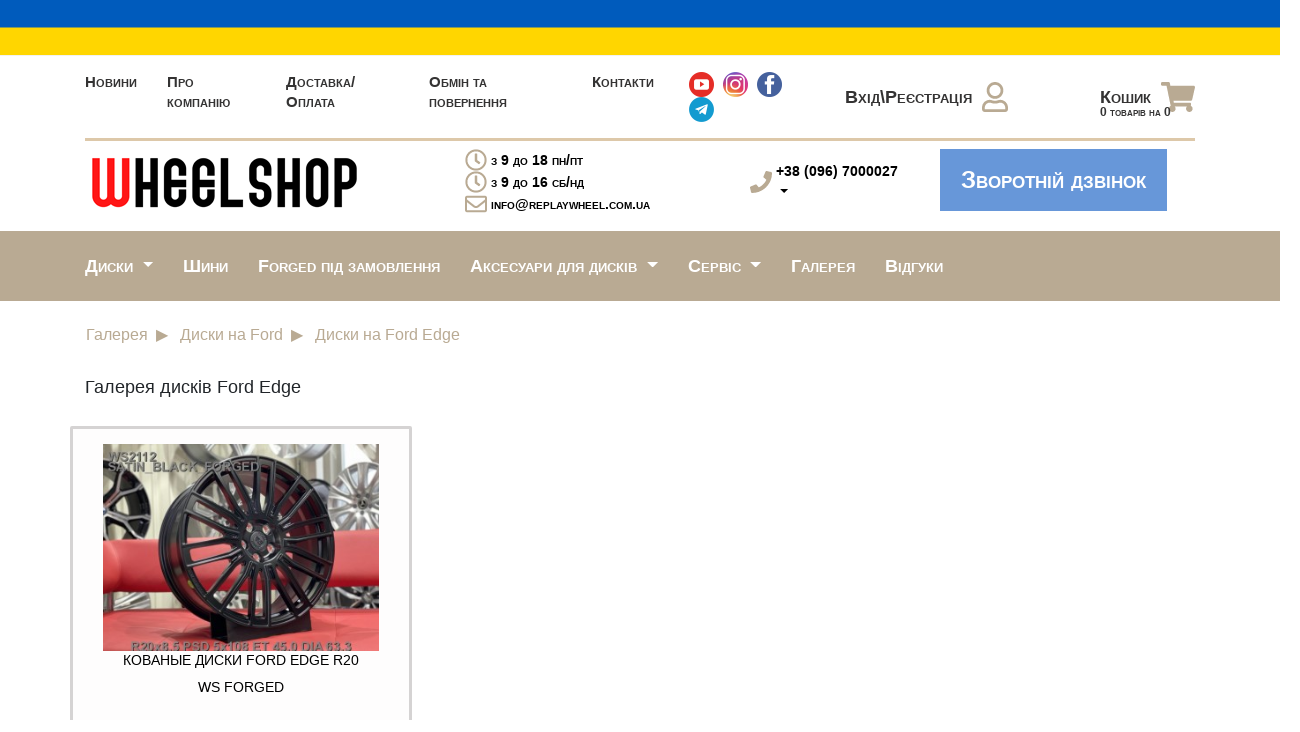

--- FILE ---
content_type: text/html; charset=UTF-8
request_url: https://www.wheelshop.com.ua/galleries/ford/edge
body_size: 45185
content:
<!DOCTYPE html>
<html lang="ru">
<head>
    <title>Галерея дисків Ford Edge</title>
    <!-- Meta -->
    <meta charset="UTF-8">
    <meta name="viewport" content="width=device-width, initial-scale=1, user-scalable=no, maximum-scale=1">
    <meta http-equiv="Content-Type" content="text/html; charset=utf-8"/>
    <meta name="description"
          content="Галерея дисків Ford Edge">
    
    <link rel=canonical href="https://www.wheelshop.com.ua/galleries/ford/edge" />

    <meta http-equiv="X-UA-Compatible" content="IE=edge">
    <meta name="mobile-web-app-capable" content="yes">
    <meta name="apple-mobile-web-app-capable" content="yes">
    <meta name="apple-mobile-web-app-title" content="">
    
    <meta property="og:title"
          content="Галерея дисків Ford Edge"/>
    <meta property="og:description"
          content="Галерея дисків Ford Edge"/>
    <meta property="og:type" content="text/html"/>
    <meta property="og:url" content=""/>
    <meta property="og:image" content="/img/logo.png"/>
    <meta name="msapplication-TileImage" content="/favicon.ico">
    <link rel="icon" type="image/png" href="/favicon.ico" sizes="16x16"/>
    <!-- Google Tag Manager -->
    <script>(function(w,d,s,l,i){w[l]=w[l]||[];w[l].push({'gtm.start':
                new Date().getTime(),event:'gtm.js'});var f=d.getElementsByTagName(s)[0],
            j=d.createElement(s),dl=l!='dataLayer'?'&l='+l:'';j.async=true;j.src=
            'https://www.googletagmanager.com/gtm.js?id='+i+dl;f.parentNode.insertBefore(j,f);
        })(window,document,'script','dataLayer','GTM-KXNQX78K');</script>

    

    <!-- Bootstrap CSS-->
    <link rel="stylesheet" href="https://stackpath.bootstrapcdn.com/bootstrap/4.1.3/css/bootstrap.min.css"
          integrity="sha384-MCw98/SFnGE8fJT3GXwEOngsV7Zt27NXFoaoApmYm81iuXoPkFOJwJ8ERdknLPMO" crossorigin="anonymous">
    <!-- Normalize CSS -->
    <link rel="stylesheet" href="/css/normalize.css">
    <!-- jQuery -->
    <script src="https://code.jquery.com/jquery-3.3.1.min.js"
            integrity="sha256-FgpCb/KJQlLNfOu91ta32o/NMZxltwRo8QtmkMRdAu8=" crossorigin="anonymous"></script>
    <script
            src="https://code.jquery.com/ui/1.12.1/jquery-ui.min.js"
            integrity="sha256-VazP97ZCwtekAsvgPBSUwPFKdrwD3unUfSGVYrahUqU="
            crossorigin="anonymous"></script>
    <!-- Font Awesome -->
    <script defer src="https://use.fontawesome.com/releases/v5.6.1/js/all.js"
            integrity="sha384-R5JkiUweZpJjELPWqttAYmYM1P3SNEJRM6ecTQF05pFFtxmCO+Y1CiUhvuDzgSVZ"
            crossorigin="anonymous"></script>
    
    <!--  My CSS -->
    <link rel="stylesheet" href="/css/style.css?v12.2.1">
    <link rel="stylesheet" href="/css/style-no-scss.css?v13.4">

        <meta name="facebook-domain-verification" content="ia1g1518qhuh9n7za2dcu1p4fb73u7" />
    <meta name="google-site-verification" content="sudrkhXV1__b3wuAMrFfVura-q3Lzjf9eInk2CAbGnU" />
                <!-- Facebook Pixel Code -->
        <script>
            !function(f,b,e,v,n,t,s)
            {if(f.fbq)return;n=f.fbq=function(){n.callMethod?
                n.callMethod.apply(n,arguments):n.queue.push(arguments)};
                if(!f._fbq)f._fbq=n;n.push=n;n.loaded=!0;n.version='2.0';
                n.queue=[];t=b.createElement(e);t.async=!0;
                t.src=v;s=b.getElementsByTagName(e)[0];
                s.parentNode.insertBefore(t,s)}(window, document,'script',
                'https://connect.facebook.net/en_US/fbevents.js');
            fbq('init', '489712145226310');
            fbq('track', 'PageView');
        </script>
        <noscript><img height="1" width="1" style="display:none"
                       src="https://www.facebook.com/tr?id=489712145226310&ev=PageView&noscript=1"
            /></noscript>
        <!-- End Facebook Pixel Code -->

        <!-- leeloo init code -->
        <script>
            window.LEELOO = function(){
                window.LEELOO_INIT = { id: '670f8f1c2d326decef75f30c' };
                var js = document.createElement('script');
                js.src = 'https://app.leeloo.ai/init.js';
                js.async = true;
                document.getElementsByTagName('head')[0].appendChild(js);
            }; LEELOO();
        </script>
        <!-- end leeloo init code -->

                    <script>window.LEELOO_LEADGENTOOLS = (window.LEELOO_LEADGENTOOLS || []).concat('2upc92');</script>
                </head>
<body>
<!-- Google Tag Manager (noscript) -->
<noscript><iframe src="https://www.googletagmanager.com/ns.html?id=GTM-KXNQX78K"
                  height="0" width="0" style="display:none;visibility:hidden"></iframe></noscript>
<!-- End Google Tag Manager (noscript) -->


<div class="assistance_military">
    
    </div>
<div id="wrap">
<header>
    <div class="container">
        <div class="head-top pt-lg-3 pb-lg-3">
            <div class="row">
                <div class="col-lg-8 d-flex align-items-center">
                    <ul>
                                                    <li><a href="https://www.wheelshop.com.ua/news" title="Новини">Новини</a></li>
                                                    <li><a href="https://www.wheelshop.com.ua/about" title="Ковані та легкосплавні диски">Про компанію</a></li>
                                                    <li><a href="https://www.wheelshop.com.ua/delivery" title="Способи доставки та оплата">Доставка/Оплата</a></li>
                                                    <li><a href="https://www.wheelshop.com.ua/warranty" title="Гарантія та  сервісне обслуговування">Обмін та повернення</a></li>
                                                    <li><a href="https://www.wheelshop.com.ua/contacts" title="Контакти">Контакти</a></li>
                                                <li class="icon-social">
                            <a href="https://www.youtube.com/user/strela077" target="_blank"><img src="/img/social/youtube.png" border="0"></a>
                            <a href="https://www.instagram.com/wheelshop.com.ua/" target="_blank"><img src="/img/social/instagram.png" border="0"></a>
                            <a href="https://www.facebook.com/wheelshop.com.ua/" target="_blank"><img src="/img/social/facebook.png" border="0"></a>
                            
                                <a href="https://wep.wf/2upc92" target="_blank"><img src="/img/social/telegram.png" border="0"></a>
                                                    </li>
                    </ul>
                </div>
                <div class="col-lg-4 d-flex justify-content-between">
                                            <a href="https://www.wheelshop.com.ua/login" class="d-flex align-items-center">Вхід\Реєстрація<i class="far fa-user"></i></a>
                                        <a href="https://www.wheelshop.com.ua/cart" class="d-flex align-items-center cart_top">Кошик<i class="fas fa-shopping-cart"></i><span></span></a>
                </div>
            </div>
        </div>
        <div class="head-mid pt-lg-2 pb-lg-3">
            <div class="row">
                <div class="col-lg-4">
                    <a href="https://www.wheelshop.com.ua">
                        <img src="/img/logo.png?20250604" alt="">
                    </a>
                </div>
                <div class="col-lg">
                    <ul class="mail h-100 d-flex justify-content-between flex-column">
                        <li><i class="far fa-clock mr-1"></i> з 9 до 18 пн/пт</li>
                        <li><i class="far fa-clock mr-1"></i> з 9 до 16 сб/нд</li>
                        <li><i class="far fa-envelope mr-1"></i><a href="mail:info@replaywheel.com.ua">info@replaywheel.com.ua</a></li>
                    </ul>
                </div>
                <div class="col-lg-2 d-flex align-self-center justify-content-between">
                    <i class="fas fa-phone mr-1 align-self-center"></i>
                    <ul class="num h-100 d-flex flex-column"><!-- <i class="fas fa-phone"></i> -->
                        
                        <li><div class="dropdown dropdown-phones">
    <a class="dropdown-toggle" href="#" role="button" id="dropdownPhonetopMobileMenuLink" data-toggle="dropdown" aria-haspopup="true" aria-expanded="false">
        +38 (096) 7000027
    </a>
    <div class="dropdown-menu" aria-labelledby="dropdownPhonetopMobileMenuLink">
                    <h6 class="dropdown-header">Диски</h6>
                            <a class="dropdown-item" href="tel:+380967000027">+38 (096) 7000027</a>
                            <a class="dropdown-item" href="tel:+380967000010">+38 (096) 7000010</a>
                                <h6 class="dropdown-header">Шини</h6>
                            <a class="dropdown-item" href="tel:+380960070008">+38 (096) 0070008</a>
                            <a class="dropdown-item" href="tel:+380960070001">+38 (096) 0070001</a>
                                <h6 class="dropdown-header">Шиномонтаж і покраска</h6>
                            <a class="dropdown-item" href="tel:+380960070006">+38 (096) 0070006</a>
                                <h6 class="dropdown-header">Розвал</h6>
                            <a class="dropdown-item" href="tel:+380970070785">+38 (097) 0070785</a>
                                <h6 class="dropdown-header">Мийка</h6>
                            <a class="dropdown-item" href="tel:+380680070006">+38 (068) 0070006</a>
                        </div>
</div></li>
                    </ul>
                </div>
                <style>
                    .list_phone_montag{
                        display: flex;
                        flex-flow: column;
                        border: 1px solid #b9aa93;
                        border-radius: 4px;
                        padding: 4px;
                    }
                    .list_phone_montag a{
                        color: red;
                    }
                    .list_phone_montag div{
                        text-align: right;
                        font-size: 10px;
                        width: 100%;
                        color: red;
                    }
                </style>
                <div class="col-lg">
                    <a href="" class="btn btn2" data-win="callback">Зворотній дзвінок</a>
                </div>
            </div>
        </div>
        <div class="head-mob">
            <nav class="navbar navbar-expand-xl px-0">
                <a href="https://www.wheelshop.com.ua">
                    <img src="/img/logo.png?20220405" alt="">
                </a>

                <button class="navbar-dark bg-dark navbar-toggler" type="button" data-toggle="collapse" data-target="#navbarSupportedContent" aria-controls="navbarSupportedContent" aria-expanded="false" aria-label="Toggle navigation">
                    <span class=" navbar-toggler-icon"></span>
                </button>
                <div class="account col-12 d-flex justify-content-between">
                                            <a href="https://www.wheelshop.com.ua/login" class="d-flex align-items-center">Вхід\Реєстрація<i class="far fa-user"></i></a>
                                        <a href="https://www.wheelshop.com.ua/cart" class="d-flex align-items-center cart_top">Кошик<i class="fas fa-shopping-cart"></i><span></span></a>
                </div>
                <div class="collapse navbar-collapse" id="navbarSupportedContent">
                    <div class="row mt-3">
                        <div class="col-xl-3 col-lg-3 col-md-6 col-sm-6 col-7">
                            <ul class=" menu">
                        <li><a href="https://www.wheelshop.com.ua/news" title="Новини">Новини</a></li>
                                <li><a href="https://www.wheelshop.com.ua/about" title="Ковані та легкосплавні диски">Про компанію</a></li>
                                <li><a href="https://www.wheelshop.com.ua/delivery" title="Способи доставки та оплата">Доставка/Оплата</a></li>
                                <li><a href="https://www.wheelshop.com.ua/warranty" title="Гарантія та  сервісне обслуговування">Обмін та повернення</a></li>
                                <li><a href="https://www.wheelshop.com.ua/contacts" title="Контакти">Контакти</a></li>
                
</ul>                        </div>
                        <div class="col-xl-2 col-lg-2 col-md-6 col-sm-6 col-5">
                            <ul class=" menu">
                        <li>
                <div class="dropdown show">
                    <a class="dropdown-toggle" href="#" role="button" id="dropdownMenuLink" data-toggle="dropdown" aria-haspopup="true" aria-expanded="false">
                        Диски
                    </a>

                    <div class="dropdown-menu" aria-labelledby="dropdownMenuLink">
                                                                                    <a class="dropdown-item" href="https://www.wheelshop.com.ua/wheels/makes" title="Виробники">Виробники</a>
                                                                                                                <a class="dropdown-item" href="https://www.wheelshop.com.ua/liti" title="Литі диски">Литі</a>
                                                                                                                <a class="dropdown-item" href="https://www.wheelshop.com.ua/stalevi" title="Сталеві диски">Сталеві</a>
                                                                                                                <a class="dropdown-item" href="https://www.wheelshop.com.ua/forged" title="Ковані диски">Ковані</a>
                                                                                                                <a class="dropdown-item" href="https://www.wheelshop.com.ua/ff" title="Flow Forming диски">Flow Forming</a>
                                                                        </div>
                </div>
            </li>
                                <li><a href="https://www.wheelshop.com.ua/tires" title="Шини">Шини</a></li>
                                <li><a href="https://www.wheelshop.com.ua/wheels/forged" title="Ковані диски під замовлення">Forged під замовлення</a></li>
                                <li>
                <div class="dropdown show">
                    <a class="dropdown-toggle" href="#" role="button" id="dropdownMenuLink" data-toggle="dropdown" aria-haspopup="true" aria-expanded="false">
                        Аксесуари для дисків
                    </a>

                    <div class="dropdown-menu" aria-labelledby="dropdownMenuLink">
                                                                                    <a class="dropdown-item" href="https://www.wheelshop.com.ua/accessories/datchiki" title="Датчики Original">Датчики Original</a>
                                                                                                                <a class="dropdown-item" href="https://www.wheelshop.com.ua/accessories/sekretki-dlya-lityh-diskov" title="Секретки для литих дисків">Секретки для литих дисків</a>
                                                                                                                <a class="dropdown-item" href="https://www.wheelshop.com.ua/accessories/krepezh-dlya-diskov-bolty-i-gayki" title="Кріплення для дисків (болти та гайки)">Кріплення для дисків (болти та гайки)</a>
                                                                                                                <a class="dropdown-item" href="https://www.wheelshop.com.ua/accessories/kolpaki" title="Ковпаки">Ковпаки</a>
                                                                        </div>
                </div>
            </li>
                                <li>
                <div class="dropdown show">
                    <a class="dropdown-toggle" href="#" role="button" id="dropdownMenuLink" data-toggle="dropdown" aria-haspopup="true" aria-expanded="false">
                        Сервіс
                    </a>

                    <div class="dropdown-menu" aria-labelledby="dropdownMenuLink">
                                                                                    <a class="dropdown-item" href="https://www.wheelshop.com.ua/shinomontazh" title="Шиномонтаж">Шиномонтаж</a>
                                                                                                                <a class="dropdown-item" href="https://www.wheelshop.com.ua/pokraska-diskiv" title="Покраска дисків">Покраска дисків</a>
                                                                                                                <a class="dropdown-item" href="https://www.wheelshop.com.ua/sezonne-zberigannya" title="Сезонне зберігання">Сезонне зберігання</a>
                                                                                                                <a class="dropdown-item" href="https://www.wheelshop.com.ua/miyka" title="Мийка">Мийка</a>
                                                                                                                <a class="dropdown-item" href="https://www.wheelshop.com.ua/rozval-shodzhennya" title="Розвал-сходження">Розвал-сходження</a>
                                                                                                                <a class="dropdown-item" href="https://www.wheelshop.com.ua/datchiki-tisku-shin-propiska-diagnostika" title="Датчики тиску шин (прописка/діагностика)">Датчики тиску шин (прописка/діагностика)</a>
                                                                        </div>
                </div>
            </li>
                                <li><a href="https://www.wheelshop.com.ua/galleries" title="Галерея дисків">Галерея</a></li>
                                <li><a href="https://www.wheelshop.com.ua/reviews" title="Відгуки">Відгуки</a></li>
                
</ul>                        </div>
                        <div class="col-xl-4 col-lg-4 col-md-6 col-sm-6">
                            <ul class="mail h-100 d-flex justify-content-start flex-column">
                                <li><i class="far fa-clock mr-1"></i> з 9 до 19 щоденно</li>
                                <li><i class="far fa-envelope mr-1"></i><a href="mail:info@replaywheel.com.ua">info@replaywheel.com.ua</a></li>
                            </ul>
                        </div>
                        <div class="col-xl-3 col-lg-3 col-md-6 col-sm-6 d-flex">
                            <i class="fas fa-phone"></i>
                            <ul class="num h-100 pl-1 d-flex justify-content-start flex-column">
                                
                                                                    <li>
                                        <div class="dropdown dropdown-phones">
    <a class="dropdown-toggle" href="#" role="button" id="dropdownPhonetopMenuLink" data-toggle="dropdown" aria-haspopup="true" aria-expanded="false">
        +38 (096) 7000027
    </a>
    <div class="dropdown-menu" aria-labelledby="dropdownPhonetopMenuLink">
                    <h6 class="dropdown-header">Диски</h6>
                            <a class="dropdown-item" href="tel:+380967000027">+38 (096) 7000027</a>
                            <a class="dropdown-item" href="tel:+380967000010">+38 (096) 7000010</a>
                                <h6 class="dropdown-header">Шини</h6>
                            <a class="dropdown-item" href="tel:+380960070008">+38 (096) 0070008</a>
                            <a class="dropdown-item" href="tel:+380960070001">+38 (096) 0070001</a>
                                <h6 class="dropdown-header">Шиномонтаж і покраска</h6>
                            <a class="dropdown-item" href="tel:+380960070006">+38 (096) 0070006</a>
                                <h6 class="dropdown-header">Розвал</h6>
                            <a class="dropdown-item" href="tel:+380970070785">+38 (097) 0070785</a>
                                <h6 class="dropdown-header">Мийка</h6>
                            <a class="dropdown-item" href="tel:+380680070006">+38 (068) 0070006</a>
                        </div>
</div>                                    </li>
                                                                <li class="icon-social">
                                    <a href="https://www.youtube.com/user/strela077" target="_blank"><img src="/img/social/youtube.png" border="0"></a>
                                    <a href="https://www.instagram.com/wheelshop.com.ua/" target="_blank"><img src="/img/social/instagram.png" border="0"></a>
                                    <a href="https://www.facebook.com/wheelshop.com.ua/" target="_blank"><img src="/img/social/facebook.png" border="0"></a>
                                    <a href="https://t.me/WheelShop" target="_blank"><img src="/img/social/telegram.png" border="0"></a>
                                </li>
                            </ul>
                        </div>
                    </div>
                </div>
            </nav>
        </div>
    </div>
</header>
<style>
    .dropdown-phones .dropdown-header{
        padding: .5rem 1.5rem 0rem!important;
    }
    .dropdown-phones .dropdown-toggle:focus-visible, .dropdown-phones .dropdown-toggle:focus{
        outline: none;
    }
    @keyframes  blink {
        0% { color: red; }
        100% { color: black; }
    }
    @-webkit-keyframes blink {
        0% { color: red; }
        100% { color: black; }
    }
    .blink {
        -webkit-animation: blink 1s linear infinite;
        -moz-animation: blink 1s linear infinite;
        animation: blink 1s linear infinite;
    }
</style><section class="home">
    
    <style>
        .cont-head-bottom {
            position: relative;
            height: 70px;
            background: #b9aa93;
        }

        @media  only screen and (max-width: 1200px) {
            .cont-head-bottom {
                display: none !important;
            }
        }
    </style>
    <div class="cont-head-bottom">
        <div class="container">
            <div class="row">
                <div class="head-bottom">
                    <div class="col-lg">
                        <ul class=" d-flex align-items-center menu">
                        <li>
                <div class="dropdown show">
                    <a class="dropdown-toggle" href="#" role="button" id="dropdownMenuLink" data-toggle="dropdown" aria-haspopup="true" aria-expanded="false">
                        Диски
                    </a>

                    <div class="dropdown-menu" aria-labelledby="dropdownMenuLink">
                                                                                    <a class="dropdown-item" href="https://www.wheelshop.com.ua/wheels/makes" title="Виробники">Виробники</a>
                                                                                                                <a class="dropdown-item" href="https://www.wheelshop.com.ua/liti" title="Литі диски">Литі</a>
                                                                                                                <a class="dropdown-item" href="https://www.wheelshop.com.ua/stalevi" title="Сталеві диски">Сталеві</a>
                                                                                                                <a class="dropdown-item" href="https://www.wheelshop.com.ua/forged" title="Ковані диски">Ковані</a>
                                                                                                                <a class="dropdown-item" href="https://www.wheelshop.com.ua/ff" title="Flow Forming диски">Flow Forming</a>
                                                                        </div>
                </div>
            </li>
                                <li><a href="https://www.wheelshop.com.ua/tires" title="Шини">Шини</a></li>
                                <li><a href="https://www.wheelshop.com.ua/wheels/forged" title="Ковані диски під замовлення">Forged під замовлення</a></li>
                                <li>
                <div class="dropdown show">
                    <a class="dropdown-toggle" href="#" role="button" id="dropdownMenuLink" data-toggle="dropdown" aria-haspopup="true" aria-expanded="false">
                        Аксесуари для дисків
                    </a>

                    <div class="dropdown-menu" aria-labelledby="dropdownMenuLink">
                                                                                    <a class="dropdown-item" href="https://www.wheelshop.com.ua/accessories/datchiki" title="Датчики Original">Датчики Original</a>
                                                                                                                <a class="dropdown-item" href="https://www.wheelshop.com.ua/accessories/sekretki-dlya-lityh-diskov" title="Секретки для литих дисків">Секретки для литих дисків</a>
                                                                                                                <a class="dropdown-item" href="https://www.wheelshop.com.ua/accessories/krepezh-dlya-diskov-bolty-i-gayki" title="Кріплення для дисків (болти та гайки)">Кріплення для дисків (болти та гайки)</a>
                                                                                                                <a class="dropdown-item" href="https://www.wheelshop.com.ua/accessories/kolpaki" title="Ковпаки">Ковпаки</a>
                                                                        </div>
                </div>
            </li>
                                <li>
                <div class="dropdown show">
                    <a class="dropdown-toggle" href="#" role="button" id="dropdownMenuLink" data-toggle="dropdown" aria-haspopup="true" aria-expanded="false">
                        Сервіс
                    </a>

                    <div class="dropdown-menu" aria-labelledby="dropdownMenuLink">
                                                                                    <a class="dropdown-item" href="https://www.wheelshop.com.ua/shinomontazh" title="Шиномонтаж">Шиномонтаж</a>
                                                                                                                <a class="dropdown-item" href="https://www.wheelshop.com.ua/pokraska-diskiv" title="Покраска дисків">Покраска дисків</a>
                                                                                                                <a class="dropdown-item" href="https://www.wheelshop.com.ua/sezonne-zberigannya" title="Сезонне зберігання">Сезонне зберігання</a>
                                                                                                                <a class="dropdown-item" href="https://www.wheelshop.com.ua/miyka" title="Мийка">Мийка</a>
                                                                                                                <a class="dropdown-item" href="https://www.wheelshop.com.ua/rozval-shodzhennya" title="Розвал-сходження">Розвал-сходження</a>
                                                                                                                <a class="dropdown-item" href="https://www.wheelshop.com.ua/datchiki-tisku-shin-propiska-diagnostika" title="Датчики тиску шин (прописка/діагностика)">Датчики тиску шин (прописка/діагностика)</a>
                                                                        </div>
                </div>
            </li>
                                <li><a href="https://www.wheelshop.com.ua/galleries" title="Галерея дисків">Галерея</a></li>
                                <li><a href="https://www.wheelshop.com.ua/reviews" title="Відгуки">Відгуки</a></li>
                
</ul>                    </div>
                </div>
            </div>
        </div>
    </div>
                
        <section class="pb-xl-3 pb-lg-3 pb-md-3 pb-sm-3 pb-3">
            <div class="container">
                <div class="row">
                    <section class="">
        <div class="container">
            <div class="row">
                <nav aria-label="breadcrumb" itemscope itemtype="http://schema.org/BreadcrumbList">
                    <ol class="breadcrumb pl-3">
                                                                                    <li class="breadcrumb-item" itemprop="itemListElement" itemscope itemtype="http://schema.org/ListItem">
                                    <a itemprop="item" href="https://www.wheelshop.com.ua/galleries" title="Галерея">
                                        <span itemprop="name">Галерея</span>
                                        <meta itemprop="position" content="1"/>
                                    </a>
                                </li>
                                                                                                                <li class="breadcrumb-item" itemprop="itemListElement" itemscope itemtype="http://schema.org/ListItem">
                                    <a itemprop="item" href="https://www.wheelshop.com.ua/galleries/ford" title="Диски на Ford">
                                        <span itemprop="name">Диски на Ford</span>
                                        <meta itemprop="position" content="2"/>
                                    </a>
                                </li>
                                                                                                                <li class="breadcrumb-item active" aria-current="page" itemprop="itemListElement" itemscope itemtype="http://schema.org/ListItem">
                                    <span itemprop="item">
                                        <span itemprop="name">Диски на Ford Edge</span>
                                        <meta itemprop="position" content="3"/>
                                    </span>
                                </li>
                                                                        </ol>
                </nav>
            </div>
        </div>
    </section>

                </div>
                                    <h1 class="p-title mt-2">Галерея дисків Ford Edge</h1>
                            </div>
        </section>
                        
    <section class="shop pb-xl-3 pb-lg-3 pb-md-3 pb-sm-3 pb-3">
        <div class="container">
            <div class="grid gallery">
    <div class="row items d-flex justify-content-lg-between">
                    <div class="item element-item">
                                    <a href="https://www.wheelshop.com.ua/galleries/kovanye-diski-ford-edge-r20" class="link-image">
                        <img src="https://www.wheelshop.com.ua/photo/galleries/s/kovanye-diski-ford-edge-r20_329_0.jpg" alt="Кованые диски Ford Edge R20" style="width: 100%;min-width: 150px;" class="cart-product-image">
                    </a>
                                <div class="item-title">
                    <a href="https://www.wheelshop.com.ua/galleries/kovanye-diski-ford-edge-r20"><h3 class="text-center">Кованые диски Ford Edge R20</h3></a>
                    <h4 class="text-center mb-3">WS FORGED</h4>                </div>
            </div>
            </div>
</div>
<style>
    .gallery .item{
        width: 30%;
        min-width: 250px;
    }
</style>
            <div class="row">
                <div class="pagination col-12 d-flex justify-content-center mt-1">
                    
                </div>
            </div>
        </div>
    </section>


                            <section class="shop pb-xl-3 pb-lg-3 pb-md-3 pb-sm-3 pb-3">
                            </section>
                    <section class="shop pb-xl-3 pb-lg-3 pb-md-3 pb-sm-3 pb-3">
        <div class="container">
    <div class="row">
        <div class="request-form-wrap w-100 p-1 p-sm-2 p-md-3">
            <h2 class="text-center mb-3 mb-lg-1-5">Хочеш унікальну пропозицію по дискам і шинам?</h2>
            <form method="POST" action="https://www.wheelshop.com.ua/ajax/requests" accept-charset="UTF-8" id="form_footer" class="ajax_form"><input name="_token" type="hidden" value="4pZV5eZjinUDT4BUlelNLhMx9o1k3NcAATOQE0eD">
            <input class="form_secret" name="form_secret" type="hidden">
            <div class="error_reg"></div>
                <div class="row flex-row justify-content-center">
                    <div class="col-11 col-lg-6 col-xl-4 px-xl-1-5 px-xxl-2">
                        <div class="form-group floating-label">
                            <input type="text" class="form-control form-control-lg" name="name" placeholder="Ваше ім'я" required="">
                        </div>
                    </div>
                    <div class="col-11 col-lg-6 col-xl-4 px-xl-1-5 px-xxl-2">
                        <div class="form-group floating-label">
                            <input type="text" class="form-control form-control-lg" name="phone" placeholder="Телефон" required="" data-inputmask="'mask': '+38 (999) 999-99-99'">
                        </div>
                    </div>
                    <div class="col-11 col-lg-6 col-xl-4 px-xl-1-5 px-xxl-2">
                        <div class="form-group floating-label">
                            <input type="text" class="form-control form-control-lg" name="comment" placeholder="Коментар">
                        </div>
                    </div>
                </div>
                <div class="row flex-row">
                    <div class="col-12 pt-1 pt-xl-2 pt-xxl-3 text-center">
                        <button type="submit" id="web-btn-2" class="btn btn2 mb-1">
                            <span>Надіслати заявку</span>
                        </button>
                    </div>
                </div>
            </form>
        </div>
    </div>
</div>    </section>
    </section>

</div>
<footer>
    <div class="footer-top pt-3">
        <div class="container">
            <div class="row">
                <div class="col-lg-4 col-md-12 d-flex">
                    <i class="fas fa-map-marker-alt"></i>
                    <ul>офис:
                        <li>м. Київ, вул. Старосільська 1</li>
                    </ul>
                </div>
                <div class="col-lg-4 col-md-6 col-sm-6 d-flex">
                    <i class="far fa-clock"></i>
                    <ul>
                        <li>з 9 до 18 пн/пт</li>
                        <li>з 9 до 16 сб/нд</li>
                        <li><script type="text/javascript">t='.com.ua';document.write("<a href='mailto:in" + "fo@replay"+"w"+"heel"+t+"'>in" + "fo@replay"+"w"+"heel"+t+"</a>");</script></li>
                    </ul>
                </div>
                <div class="col-lg-4 col-md-6 col-sm-6 d-flex">
                    <i class="fas fa-phone"></i>
                    <ul>
                        
                        <li><div class="dropdown dropdown-phones">
    <a class="dropdown-toggle" href="#" role="button" id="dropdownPhonefooterLink" data-toggle="dropdown" aria-haspopup="true" aria-expanded="false">
        +38 (096) 7000027
    </a>
    <div class="dropdown-menu" aria-labelledby="dropdownPhonefooterLink">
                    <h6 class="dropdown-header">Диски</h6>
                            <a class="dropdown-item" href="tel:+380967000027">+38 (096) 7000027</a>
                            <a class="dropdown-item" href="tel:+380967000010">+38 (096) 7000010</a>
                                <h6 class="dropdown-header">Шини</h6>
                            <a class="dropdown-item" href="tel:+380960070008">+38 (096) 0070008</a>
                            <a class="dropdown-item" href="tel:+380960070001">+38 (096) 0070001</a>
                                <h6 class="dropdown-header">Шиномонтаж і покраска</h6>
                            <a class="dropdown-item" href="tel:+380960070006">+38 (096) 0070006</a>
                                <h6 class="dropdown-header">Розвал</h6>
                            <a class="dropdown-item" href="tel:+380970070785">+38 (097) 0070785</a>
                                <h6 class="dropdown-header">Мийка</h6>
                            <a class="dropdown-item" href="tel:+380680070006">+38 (068) 0070006</a>
                        </div>
</div></li>
                    </ul>
                </div>
            </div>
        </div>
    </div>
    <div class="footer-mid pb-3 pt-3">
        <div class="container">
            <div class="row d-flex justify-content-between">
                <div class="visa d-flex">
                    <p>Приймаємо до сплати:</p>
                    <img src="/img/visa.jpg" alt="" class="img-fluid">
                </div>
                <div class="social d-flex">
                    <p>Поділитися в соцмережах:</p>
                    <a href="https://www.youtube.com/user/strela077"><i class="fab fa-youtube"></i></a>
                    <a href="https://www.instagram.com/wheelshop.com.ua/"><i class="fab fa-instagram"></i></a>
                    <a href="https://www.facebook.com/wheelshop.com.ua/"><i class="fab fa-facebook-f"></i></a>
                </div>
            </div>
        </div>
    </div>
    <div class="footer-bottom pt-3 pb-3">
        <div class="container">
            <div class="row">
                <p class="text-center mb-lg-3">* Вказано стандартний термін поставки за умови наявності товару на складі виробника, точний термін з урахуванням завантаження транспортного флоту компанії, наявність на складах, ви можете дізнатися у свого менеджера. <br> Інтернет ресурс носить виключно інформаційний характер і не є публічною офертою.</p>
                <p class="m-auto">Всі права захищені 2011-2025 г.</p>
            </div>
        </div>
    </div>
</footer>
<div class="win win-callback">
    <div class="win-bg"></div>
    <div class="win-wr">
        <div class="content">
            <div class="close"></div>
            <div class="title">Зворотний дзвінок</div>
            <form method="POST" action="https://www.wheelshop.com.ua/galleries/ford/edge" accept-charset="UTF-8" data-ajax-url="https://www.wheelshop.com.ua/ajax/callback"><input name="_token" type="hidden" value="4pZV5eZjinUDT4BUlelNLhMx9o1k3NcAATOQE0eD">
            <input class="form_secret" name="form_secret" type="hidden">

            <div class="wr">
                <div class="status"></div>
                <dl class="f">
                    <dt><label for="callback-phone">Телефон</label></dt>
                    <dd><input type="tel" name="phone" required data-inputmask="'mask': '+38 (999) 999-99-99'" id="callback-phone" class="text"></dd>
                </dl>
                <div class="buttons">
                    <input type="submit" value="Відправити" class="btn btn2">
                </div>
            </div>
            </form>
        </div>
    </div>
</div>
<div class="win win-one-click">
    <div class="win-bg"></div>
    <div class="win-wr">
        <div class="content">
            <div class="close"></div>
            <div class="title">Замовлення без реєстрації</div>
            <form method="POST" action="https://www.wheelshop.com.ua/galleries/ford/edge" accept-charset="UTF-8" data-ajax-url="https://www.wheelshop.com.ua/ajax/one-click"><input name="_token" type="hidden" value="4pZV5eZjinUDT4BUlelNLhMx9o1k3NcAATOQE0eD">
            <input class="form_secret" name="form_secret" type="hidden">
            <input type="hidden" name="product" class="mail-product" value="">
            <input type="hidden" name="quantity" class="mail-quantity" value="">
            <div class="wr">
                <div class="status"></div>
                <p>Можна не заповнювати ніяких форм, просто залишити телефон і консультант вирішить всі питання по оформленню замовлення.</p>
                <dl class="f">
                    <dt><label for="one-click-phone">Телефон</label></dt>
                    <dd><input type="tel" name="phone" required data-inputmask="'mask': '+38 (999) 999-99-99'" id="one-click-phone" class="text"></dd>
                </dl>
                <div class="buttons">
                    <input type="submit" value="Замовити" class="btn btn2">
                </div>
            </div>
            </form>
        </div>
    </div>
</div>
<!-- Bootstrap JS-->

<script type="text/javascript" src="https://cdnjs.cloudflare.com/ajax/libs/moment.js/2.24.0/moment.min.js"></script>
<script type="text/javascript" src="https://cdnjs.cloudflare.com/ajax/libs/moment.js/2.24.0/locale/ru.js"></script>
<script src="https://cdnjs.cloudflare.com/ajax/libs/popper.js/1.14.3/umd/popper.min.js" integrity="sha384-ZMP7rVo3mIykV+2+9J3UJ46jBk0WLaUAdn689aCwoqbBJiSnjAK/l8WvCWPIPm49" crossorigin="anonymous"></script>
<script src="https://stackpath.bootstrapcdn.com/bootstrap/4.1.3/js/bootstrap.min.js" integrity="sha384-ChfqqxuZUCnJSK3+MXmPNIyE6ZbWh2IMqE241rYiqJxyMiZ6OW/JmZQ5stwEULTy" crossorigin="anonymous"></script>
<script src="https://unpkg.com/isotope-layout@3/dist/isotope.pkgd.min.js"></script>
<script src="/js/jquery.inputmask.bundle.min.js"></script>
<script src="/js/jquery.validate.js"></script>
<script src="/js/bootstrap-multiselect.js"></script>
<link rel="stylesheet" href="/js/bootstrap-select.css"/>
<link rel="stylesheet" href="/js/bootstrap-multiselect.css"/>
<script type="text/javascript" src="https://cdnjs.cloudflare.com/ajax/libs/tempusdominus-bootstrap-4/5.0.0-alpha14/js/tempusdominus-bootstrap-4.min.js"></script>
<link rel="stylesheet" href="https://cdnjs.cloudflare.com/ajax/libs/tempusdominus-bootstrap-4/5.0.0-alpha14/css/tempusdominus-bootstrap-4.min.css" />
<script type="text/javascript" src="/js/slick-1.8.1/slick/slick.js"></script>
<link rel="stylesheet" href="/js/slick-1.8.1/slick/slick.css" />
<link rel="stylesheet" href="/js/slick-1.8.1/slick/slick-theme.css" />

<!--  My JS -->
<script src="/js/main.js?v1.5.5"></script>


<!-- Google Code for &#1058;&#1077;&#1075; &#1088;&#1077;&#1084;&#1072;&#1088;&#1082;&#1077;&#1090;&#1080;&#1085;&#1075;&#1091; -->
<!-- Remarketing tags may not be associated with personally identifiable information or placed on pages related to sensitive categories. For instructions on adding this tag and more information on the above requirements, read the setup guide: google.com/ads/remarketingsetup -->

<button id="toTopBtn"></button>
<a id="bottom-pos"></a>
</body>
</html>

--- FILE ---
content_type: text/css
request_url: https://www.wheelshop.com.ua/css/style.css?v12.2.1
body_size: 13535
content:
/*!
 * Body content
 */
html, body {
    width: 100%;
    height: 100%;
}

body {
    font-family: "Open Sans", Arial, sans-serif;
    font-size: "18px";
}

/*
.wrapper {
  max-width: 1250px;
  width: 100%;
  padding: 0 40px;
  margin: 0 auto;
}
*/
/*!
 * Header content
 */
a:hover {
    text-decoration: none;
}

.fa-clock, .fa-envelope, .fa-phone, .fa-map-marker-alt {
    font-size: 22px;
    color: #b9aa93;
}

.fa-shopping-cart, .fa-user {
    font-size: 30px;
    color: #b9aa93;
    margin-left: 10px;
}

.head-top a {
    color: #343333;
    font-size: 18px;
    font-weight: 700;
    line-height: 20px;
    font-variant: small-caps;
}

.head-top {
    border-bottom: 3px solid #ddc8a9;
}

.head-top ul {
    padding: 0px;
    margin-bottom: 0px;
    display: flex;
    list-style: none;
}

.head-top ul li {
    margin-right: 30px;
    font-weight: 700;
    line-height: 20px;
    font-variant: small-caps;
}

.head-top ul li a {
    color: #343333;
    font-size: 15px;
}

.icon-social {
    width: 138px;
    margin-right: 0px!important;
}

.icon-social img {
    vertical-align: middle;
    margin-left: 5px;
    width: 25px;
}

.btn2:hover {
    color: white;
    transform: scale(1.1);
}

.btn2 {
    transition: all 0.2s;
    border-radius: 0px;
    background-color: #6797d9;
    padding: 20px;
    color: #ffffff;
    font-size: 24px;
    font-weight: bold;
    line-height: 20px;
    font-variant: small-caps;
}

.head-mid ul {
    padding: 0px;
    margin-bottom: 0px;
    list-style: none;
}

.head-mid ul li {
    display: flex;
    align-items: center;
    color: #000000;
    font-size: 14px;
    font-weight: 700;
    font-variant: small-caps;
}

.home {
    position: relative;
}

.opacity {
    width: 100%;
    position: absolute;
    height: 70px;
    background: #b9aa93;
    z-index: 10;
    opacity: 0.6;
}

.cont-head-bottom {
    position: absolute;
    width: 100%;
}

.head-bottom {
    z-index: 100;
    position: absolute;
    padding-top: 25px;
    padding-bottom: 25px;
    top: 0px;
}

.head-bottom ul {
    padding: 0px;
    margin-bottom: 0px;
    display: flex;
    list-style: none;
}

.head-bottom ul li {
    margin-right: 30px;
    font-weight: 700;
    line-height: 20px;
    font-variant: small-caps;
}

.head-bottom ul li a {
    color: white;
    font-size: 18px;
}

/*!
 * Main content
 */
.carousel-caption {
    top: 100px;
    height: 80%;
}

.carousel-caption p {
    font-weight: bold;
    font-variant: small-caps;
    font-size: 30px;
    color: #ffffff;
}

.carousel-caption h5 {
    font-weight: bold;
    font-variant: small-caps;
    color: #ffffff;
    font-size: 46px;
}

.carousel-caption a {
    color: #ffffff;
    font-size: 24px;
    font-weight: 400;
    font-variant: small-caps;
    padding: 10px 30px;
    background-color: #6797d9;
}

.carousel-indicators li {
    width: 61px;
    height: 4px;
    margin-right: 10px;
    margin-left: 10px;
    background: white;
}

.carousel-indicators .active {
    background-color: #6797d9;
}

.cont-search-form {
    box-shadow: 4px 3px 16px rgba(0, 0, 0, 0.3);
    background-color: #1a150f;
}

.cont-search-form .btn-search:hover {
    transform: scale(1.1);
}

.cont-search-form .btn-search {
    transition: all 0.2s;
    padding: 15px 30px;
    background-color: #6797d9;
    color: #ffffff;
    font-size: 24px;
    font-weight: 400;
    line-height: 20px;
    font-variant: small-caps;
    border: none;
    cursor: pointer;
}

.cont-search-form select:last-child {
    margin-right: 0px;
}

.cont-search-form select {
    height: 38px;
    margin-right: 10px;
}

.cont-search-form h3 {
    color: #ffffff;
    font-size: 18px;
    font-weight: 700;
    font-variant: small-caps;
}

.shop .item:hover {
    border: 3px solid rgba(185, 170, 147, 0.3);
}

.shop .item {
    border-radius: 2px;
    transition: all 0.2s;
    border: 3px solid #d5d3d3;
    background-color: #fefdfd;
    width: 261px;
    padding: 15px 30px;
    flex-direction: column;
    display: flex;
    justify-content: center;
}

.shop .item .retail h5, .shop .item .retail p {
    color: #000000;
    font-size: 18px;
    font-weight: 700;
    font-variant: small-caps;
}

.shop .item .wholesale h5 {
    color: #000000;
    font-size: 18px;
    font-weight: 700;
    font-variant: small-caps;
}

.shop .item .wholesale p {
    font-weight: 700;
    color: #6797d9;
}

.shop .item .item-title h3 {
    color: #000000;
    font-size: 14px;
    font-weight: 400;
    line-height: 19.85px;
    font-variant: small-caps;
}

.shop .item .item-title h4 {
    color: #000000;
    font-size: 14px;
    font-weight: 400;
    line-height: 19.85px;
    font-variant: small-caps;
}

.shop .item .qua {
    background-color: #eae5de;
    border: none;
    outline: none;
    text-align: center;
    color: #000000;
}

.shop .item .add-btn:hover {
    background-color: #6797d9;
}

.btn-cart {
    width: 170px;
    text-align: center;
}

.shop .item .add-btn {
    margin-left: 2px;
    transition: all 0.2s;
    padding: 10px 10px;
    text-decoration: none;
    background-color: #b9aa93;
    color: #ffffff;
    width: 120px;
    text-align: center;
    font-size: 18px;
    font-weight: 400;
    font-variant: small-caps;
}

.shop h3 {
    color: #b9aa93;
    font-size: 24px;
    font-weight: bold;
    line-height: 20px;
    text-transform: uppercase;
}

.shop a {
    color: #6797d9;
    font-size: 20px;
    font-weight: 400;
    line-height: 20px;
    text-decoration: underline;
    font-variant: small-caps;
}

.shop-pro {
    background-image: url(../img/bg-shop-pro.jpg);
    box-shadow: 0 0 29px rgba(0, 0, 0, 0.33);
    background-size: cover;
    background-repeat: no-repeat;
}

.shop-pro .item:hover {
    border: 3px solid rgba(185, 170, 147, 0.3);
}

.shop-pro .item {
    border-radius: 2px;
    transition: all 0.2s;
    border: 3px solid #d5d3d3;
    background-color: #fefdfd;
    width: 261px;
    padding: 15px 30px;
    flex-direction: column;
    display: flex;
    justify-content: center;
}

.shop-pro .item .retail h5, .shop-pro .item .retail p {
    color: #000000;
    font-size: 18px;
    font-weight: 700;
    font-variant: small-caps;
}

.shop-pro .item .wholesale h5 {
    color: #000000;
    font-size: 18px;
    font-weight: 700;
    font-variant: small-caps;
}

.shop-pro .item .wholesale p {
    font-weight: 700;
    color: #6797d9;
}

.shop-pro .item .item-title h3 {
    color: #000000;
    font-size: 14px;
    font-weight: 400;
    line-height: 19.85px;
    font-variant: small-caps;
}

.shop-pro .item .item-title h4 {
    color: #000000;
    font-size: 14px;
    font-weight: 400;
    line-height: 19.85px;
    font-variant: small-caps;
}

.shop-pro .item .qua {
    background-color: #eae5de;
    border: none;
    outline: none;
    text-align: center;
    color: #000000;
}

.shop-pro .item .add-btn:hover {
    background-color: #6797d9;
}

.shop-pro .item .add-btn {
    margin-left: 2px;
    transition: all 0.2s;
    padding: 10px 20px;
    text-decoration: none;
    background-color: #b9aa93;
    color: #ffffff;
    font-size: 18px;
    font-weight: 400;
    font-variant: small-caps;
}

.shop-pro h3 {
    color: #b9aa93;
    font-size: 24px;
    font-weight: bold;
    line-height: 20px;
    text-transform: uppercase;
}

.shop-pro a {
    color: #6797d9;
    font-size: 20px;
    font-weight: 400;
    line-height: 20px;
    text-decoration: underline;
    font-variant: small-caps;
}

.about h3 {
    color: #b9aa93;
    font-size: 24px;
    font-weight: bold;
    line-height: 20px;
    text-transform: uppercase;
}

.about a {
    color: #6797d9;
    font-size: 20px;
    font-weight: 400;
    line-height: 20px;
    text-decoration: underline;
    font-variant: small-caps;
}

.about p {
    color: #363636;
    font-size: 18px;
    font-weight: 300;
    font-variant: small-caps;
    line-height: 20px;
}

.about p strong{
    font-weight: 600!important;
}
.about .news .n-itam p {
    margin: 0px;
}

.about .news .n-itam h4 {
    font-size: 18px;
    color: #b9aa93;
    font-weight: bold;
}

.about .news .n-itam a {
    font-size: 18px;
    color: #6797d9;
}

.about .about-bg {
    box-shadow: 4px 3px 16px rgba(0, 0, 0, 0.28);
    background-color: #eef2f8;
}

.prim {
    background-image: url(../img/bg-prim.jpg);
    background-size: cover;
    background-repeat: no-repeat;
}

.prim h3 {
    color: #b9aa93;
    font-size: 24px;
    font-weight: bold;
    text-transform: uppercase;
}

.prim .prim-itams:last-child {
    margin-right: 0px;
}

.prim .prim-itams {
    width: 210px;
}

.prim .prim-itams img {
    display: flex;
    margin: 10px auto;
}

.prim .prim-itams p {
    color: #ffffff;
    font-size: 18px;
    font-weight: 400;
}

.footer-top .container {
    border-bottom: 4px solid #b9aa93;
}

.footer-top ul {
    padding-left: 15px;
    color: #000000;
    font-size: 18px;
    font-weight: 700;
    text-transform: uppercase;
    list-style: none;
}

.footer-top ul li {
    font-size: 18px;
    font-weight: 500;
    text-transform: none;
}

.footer-mid .visa p {
    color: #000000;
    font-size: 18px;
    font-weight: bold;
    line-height: 30px;
    font-variant: small-caps;
    margin-right: 5px;
    margin-bottom: 0px;
}

.footer-mid .social p {
    margin-bottom: 0px;
    color: #000000;
    font-size: 18px;
    font-weight: bold;
    line-height: 30px;
    font-variant: small-caps;
    margin-right: 5px;
}

.footer-bottom {
    background-color: #1a150f;
}

.footer-bottom p {
    color: #ffffff;
    font-size: 14px;
    font-weight: 400;
    font-variant: small-caps;
}

.social a:last-child {
    margin-right: 0px;
}

.social a {
    margin-right: 15px;
    color: #000000;
    font-size: 21px;
}

/*.container-video .social .fa-youtube{
  color: #f00;
}
.container-video .social .fa-instagram{
  color: #a100db;
}
.container-video .social .fa-facebook-f{
  color: #2d6aff;
}*/
.container-video .social a:hover {
    opacity: 0.5;
}

/*!
 * Footer content
 */
/*Responsive*/
/* Medium Layout: 1200px. */
/* Tablet Layout: 992px. */
/* Mobile Layout: 768px. */
/* Wide Mobile Layout: 576px. */
/* Wide Mobile Layout: 375px. */

/*# sourceMappingURL=style.css.map */

@font-face {
    font-family: Jost;
    font-style: normal;
    font-weight: 400;
    src: url(/css/fonts/jost/jost-v3-latin_cyrillic-regular.eot);
    src: local(''),
    url(/css/fonts/jost/jost-v3-latin_cyrillic-regular.eot?#iefix) format('embedded-opentype'),
    url(/css/fonts/jost/jost-v3-latin_cyrillic-regular.woff2) format('woff2'),
    url(/css/fonts/jost/jost-v3-latin_cyrillic-regular.woff) format('woff'),
    url(/css/fonts/jost/jost-v3-latin_cyrillic-regular.ttf) format('truetype'),
    url(/css/fonts/jost/jost-v3-latin_cyrillic-regular.svg#Jost) format('svg')
}

@font-face {
    font-family: Jost;
    font-style: normal;
    font-weight: 600;
    src: url(/css/fonts/jost/jost-v3-latin_cyrillic-600.eot);
    src: local(''),
    url(/css/fonts/jost/jost-v3-latin_cyrillic-600.eot?#iefix) format('embedded-opentype'),
    url(/css/fonts/jost/jost-v3-latin_cyrillic-600.woff2) format('woff2'),
    url(/css/fonts/jost/jost-v3-latin_cyrillic-600.woff) format('woff'),
    url(/css/fonts/jost/jost-v3-latin_cyrillic-600.ttf) format('truetype'),
    url(/css/fonts/jost/jost-v3-latin_cyrillic-600.svg#Jost) format('svg')
}

.h1-desc {
    position: relative;
    background: #b9aa93;
    width: 100%;
    padding-top: 15px;
    margin-bottom: 25px;
    margin-top: -15px;
    font-family: Jost, Arial, sans-serif;

}
.assistance_military{
    border-bottom: 1px solid #f2f2f2;
    background-color: #fff;
    color: #fff;
    min-height: 56px;
    padding: 3px;
    font-size: 16px;
    text-align: center;
    display: block;
    background-image: url(/img/head_flag.png);
    background-repeat: repeat-x;
    background-size: contain;
}
.assistance_military a {
    -webkit-animation: assistance_military 2s linear infinite;
    animation: assistance_military 2s linear infinite;
    font-weight: bold;
}
@-webkit-keyframes assistance_military {
    0% { opacity: 1 }
    50% { opacity: 0.7 }
    100% { opacity: 1 }
}
@keyframes assistance_military {
    0% { opacity: 1 }
    50% { opacity: 0.5 }
    100% { opacity: 1 }
}

.filter-tires .content-form{
    display: flex;
    flex-wrap: wrap;
}
.filter-tires .form-group{
    margin: 0px 8px 16px;
}
.filter-tires .form-group .btn-group{
    width: 100%;
}
@media only screen and (max-width: 576px) {
    .filter-tires .form-group{
        width: calc(33.33% - 16px);
    }
    .filter-tires .form-group:first-child{
        width: 100%;
    }
}
@media only screen and (max-width: 410px) {
    .filter-tires .form-group{
        width: calc(50% - 16px);
    }
    /*.filter-tires .form-group:first-child{*/
    /*    width: 100%;*/
    /*}*/
}

@media screen and (min-width: 900px) {
    .w-lg-50{
        width: 50%!important;
    }
    .w-lg-auto{
        width: initial!important;
    }
}

--- FILE ---
content_type: text/css
request_url: https://www.wheelshop.com.ua/css/style-no-scss.css?v13.4
body_size: 21256
content:
body {
	overflow-x: hidden;
}
.dropdown-toggle-justify::after {
	display: none;
}
.qua-add {
	height: 40px;
	position: relative;
}
.breadcrumb-item+.breadcrumb-item::before {
	content: '▶';
	color: #b9aa93;
}
.breadcrumb-item.active {
	color: #b9aa93;
}
#SearchForm select {
	max-width: 130px;
}
.shop a {
	color: #b9aa93;
	text-decoration: none;
}
.menu .dropdown .dropdown-menu{
	background-color: #b9aa93;
}
.makes-list{
	margin: 20px 10px;
}
.breadcrumb {
	margin-bottom: 10px;
	padding-left: 0px;
	margin-top: 10px;
	background: transparent;
}
.singl-info table td{
	font-size: 14px;
}
.singl-info table tr {
	 line-height: 20px;
}
.p-title{
	font-size: 18px;
}
#minus, #plus {
	position: absolute;
	background: transparent;
	outline: none;
	border: none;
	height: 40px;
	cursor: pointer;
}

#minus {
	left: 4px;
	bottom: 2px;
}


#plus {
	left: 35px;
}
.item-title a {
	text-decoration: none;
}

.num a{
	color: #000000;
}

.mail a {
	color: #000000;
}
.footer-top a {
	color: #000000;
}

.about .news .n-itam h4 a{
    font-size: 18px;
    color: #b9aa93;
    font-weight: bold;
    text-decoration: none;
}

.item img{
	margin: 0 auto;
	display: block;
	width:100%;
}
.head-mob {
	display: none;
}

.account a{
	color: #000000;
}

.pagination span {
	font-size: 18px;
	font-weight: 700;
	color: #b9aa93/* !important*/;
	text-decoration: none;
	border: none;
}
.page-item.disabled .page-link {
	color: #e6e6e6 !important;
}
.item {
	margin-bottom: 30px;
}
.pagination a{
	cursor: pointer;
	border: none;
	font-size: 18px;
	font-weight: 700;
	color: #b9aa93;
	text-decoration: none;
	font-variant: small-caps;
}
.page-item.active .page-link {
	color: #6797d9 !important;
	background-color: transparent !important;
	border: none;
	font-variant: small-caps;
}
.page-link {
	    line-height: 1.2;
}
.button-iso:hover {
	background-color: #b9aa93;
	color: #ffffff;
	border: 3px solid #b9aa93
}
.button-iso {
	outline: none;
	cursor: pointer;
	color: #b9aa93;
	padding: 15px;
	font-size: 24px;
	font-weight: 700;
	font-variant: small-caps;
	border: 3px solid #e3d8c7;
	background: white;
	margin-right: 35px;
}
.prim-itams img {
	transition: all 0.2s;
}

.prim-itams:hover img{
	transform: scale(1.3);
}

.head-bottom a:hover{
	color: #6797d9;
	transition: all 0.2s;
}
.head-top a, .head-bottom a {
	transition: all 0.2s;
}
.head-top a:hover{
	color: #6797d9;
}
.menu-active {
	color: #6797d9 !important;
}
.shop .item {
	position: inherit !important;
}
.breadcrumb a{
	    color: #b9aa93;
    text-decoration: none;
}
.singl h2 {
	color: #000000;
	font-size: 18px;
	font-weight: bold;
	line-height: 20px;
	font-variant: small-caps;
}
.singl-img {
	box-shadow: 0 0 8px rgba(0, 0, 0, 0.4);
	background-color: #fdfdfd;
}
.singl-img img {
	width: 100%;
}
table span {
	color: #6797d9;
}
table tr {
	line-height: 39px;
}
table td {
	color: #000000;
	font-size: 18px;
	font-weight: 700;
}


.rating {
	color: #6797d9;
	font-size: 18px;
	font-weight: 400;
	line-height: 20px;
	text-decoration: underline;
	font-variant: small-caps;
}

.singl-btn a{
	padding: 15px 30px;
	background-color: #6797d9;
	color: #ffffff;
	font-size: 18px;
	font-weight: 700;
	line-height: 20px;
	text-transform: uppercase;
	transition: all 0.2s;
	border: 2px solid #6797d9;
}
.singl-btn a:hover {
	border: 2px solid #6797d9;
	background-color: transparent;
	color: #6797d9;
}
.singl-img h5 {
	color: #ffffff;
	font-size: 24px;
	font-weight: 300;
	line-height: 20px;
	font-variant: small-caps;
	background-color: #6797d9;
	padding: 20px;
}

.korpus > div, .korpus > input {
	 display: none;
}

.korpus label {
	color: #b9aa93;
	padding: 13px 20px;
	cursor: pointer;
}
.korpus input[type="radio"]:checked + label {
	background-color: #b9aa93;
	color: #ffffff;
	font-size: 18px;
	font-weight: 700;
	padding: 13px 20px;
	font-variant: small-caps;
}

.korpus > input:nth-of-type(1):checked ~ div:nth-of-type(1),
.korpus > input:nth-of-type(2):checked ~ div:nth-of-type(2),
.korpus > input:nth-of-type(3):checked ~ div:nth-of-type(3) {
	margin-top: 20px;
	 display: block;
	 color: #000000;
	font-size: 18px;
	font-weight: 300;
	font-variant: small-caps;
}
.tabs {
	border-top: 5px solid #b9aa93;
}
.checkout h3 {
	margin-top: 35px;
	color: #000000;
	font-size: 18px;
	font-weight: 700;
	line-height: 20px;
	text-transform: uppercase;
}
.checkout textarea{
	outline: none;
	height: 164px;
	background-color: #f1f4f9;
	width: 100%;
	border: none;
}
.checkout label {
	margin-top: 20px;
	color: #4b4c4c;
	display: block;
	font-size: 16px;
	font-weight: 400;
	line-height: 18px;
	font-variant: small-caps;
}
.checkout input[type="text"], .checkout input[type="mail"], .checkout input[type="tel"] {
	width: 100%;
	height: 56px;
	background-color: #f1f4f9;
	border: none;
	outline: none;
	padding: 10px;
}
.checkout input[type="radio"] {
	margin-top: 15px;
	margin-right: 10px;
}

/*.cart tr {*/
	/*height: 60px;*/
/*}*/

/*loading*/

.cart-product-button.loading::after {

	-webkit-background-clip: padding-box;
	box-sizing: border-box;
	border-width: .12em;
	border-color: currentColor currentColor currentColor transparent;


	border-radius: 50%;
	border-style: solid;

	content: " ";
	display: inline-block;
	background: center center no-repeat;
	background-size: cover;

	opacity: 1;
	z-index: auto;
	visibility: visible;

	-webkit-animation: ld-spin 1s infinite;
	animation: ld-spin 1s infinite;

	width: 0.8em;
	height: 0.8em;
	position: relative;
	color: inherit;
	margin-left: 5px;

	transition: all .3s;
	transition-timing-function: ease;
	transition-timing-function: ease-in;
}
.cart-product-button::after {
	/*position: absolute;
	margin: -.5em;*/
	opacity: 0;
}
@keyframes ld-spin {
	0% {
		-webkit-transform: rotate(0);
		transform: rotate(0);
		animation-timing-function: cubic-bezier(0.55, 0.055, 0.675, 0.19);
	}
	50% {
		-webkit-transform: rotate(180deg);
		transform: rotate(180deg);
		animation-timing-function: cubic-bezier(0.215, 0.61, 0.355, 1);
	}
	100% {
		-webkit-transform: rotate(360deg);
		transform: rotate(360deg);
	}
}
@-webkit-keyframes ld-spin {
	0% {
		-webkit-transform: rotate(0);
		transform: rotate(0);
		animation-timing-function: cubic-bezier(0.55, 0.055, 0.675, 0.19);
	}
	50% {
		-webkit-transform: rotate(180deg);
		transform: rotate(180deg);
		animation-timing-function: cubic-bezier(0.215, 0.61, 0.355, 1);
	}
	100% {
		-webkit-transform: rotate(360deg);
		transform: rotate(360deg);
	}
}
.ld.ld-spin {
	-webkit-animation: ld-spin 1s infinite;
	animation: ld-spin 1s infinite;
}
/*loading end*/

.fa-times-circle:hover {
	color: #6797d9;
	opacity:1;
}
.fa-times-circle {
	opacity: 0.6;
	color: silver;
}
.log {
	background: url(../img/bg_log.png);
	background-position: center;
	background-repeat: no-repeat;
	background-size: cover;
	height: 100%;
}
.login h3 {
	color: #ffffff;
	font-size: 36px;
	font-weight: 400;
	line-height: 20px;
	text-transform: uppercase;
}
.log form {
	background-color: #b9aa93;
	border-radius: 10px;
	padding: 30px;
}

.login form label {
	padding: 0px;
}

.login label {
	font-size: 18px;
	font-weight: 700;
	line-height: 20px;
	font-variant: small-caps;
	color: #4b4c4c;
}

.login p {
	color: #ffffff;
	font-size: 18px;
	font-weight: 700;
	line-height: 20px;
	font-variant: small-caps;
}

.btns_log {

}

.login input[type="text"], .login select, .login input[type="email"], .login input[type="password"] {
	margin-bottom: 20px;
	width: 423px;
	padding: 10px;
	height: 57px;
	background-color: #f1f4f9;
	border: none;
	outline: none;
}
.cart_top{
	position: relative;
}
.cart_top span{
	font-size: 12px;
	position: absolute;
	top: 30px;
	width: 200px;
	left: 0px;
}
/*.cabinet-header li{
	list-style: none;
	display: inline-block;
}

.cabinet-header a{
	color: #b9aa93;
	padding: 13px 20px;
	cursor: pointer;
}

.cabinet-header a.active{
	background-color: #b9aa93;
	color: #ffffff;
	font-size: 18px;
	font-weight: 700;
	padding: 13px 20px;
	font-variant: small-caps;
}*/

.personal form label {
	margin: 0px;
	padding: 0px;
}
.personal input[type="text"], .personal select, .personal input[type="password"], .personal input[type="email"] {
	height: 56px;
	background-color: #f1f4f9;
	border: none;
	outline: none;
	margin-bottom: 10px;
	padding: 10px;
}
.user-none {
	background-image: url(../img/user-none.png);
	overflow: hidden;
	width: 100%;
	height: 100%;
	background-repeat: no-repeat;
	background-position: center -15%;
	/* background-size: cover; */
}

footer img {
	width: max-content;
    height: max-content !important;
}

.visa {
	align-items: center;
}

.shop .item .qua, .shop-pro .item .qua {
	width: 70px;
}



.win, .win-bg {
	top: 0;
	height: 100%
}
.win {
	position: fixed;
	left: 0;
	width: 0;
	z-index: 2000;
	overflow: hidden;
	-webkit-transition: width .5s step-end;
	transition: width .5s step-end
}

.win-bg, .win-wr {
	position: absolute;
	left: 0;
	width: 100%
}

.win-bg {
	background: #222;
	opacity: 0;
	-webkit-transition: opacity .5s;
	transition: opacity .5s
}

.win-wr {
	top: 50%;
	height: 0
}

.win .content {
	width: 700px;
	position: relative;
	margin: -300px auto 0;
	background: #fff;
	-webkit-border-radius: 3px;
	border-radius: 3px;
	-webkit-box-shadow: 0 1px 1px rgba(0, 0, 0, .2), 0 2px 20px rgba(0, 0, 0, .2);
	box-shadow: 0 1px 1px rgba(0, 0, 0, .2), 0 2px 20px rgba(0, 0, 0, .2);
	opacity: 0;
	-webkit-transform: translateY(-10px);
	-ms-transform: translateY(-10px);
	transform: translateY(-10px);
	-webkit-transition-duration: .3s;
	transition-duration: .3s;
	-webkit-transition-property: opacity, -webkit-transform;
	transition-property: opacity, -webkit-transform;
	transition-property: opacity, transform;
	transition-property: opacity, transform, -webkit-transform
}

.win .content .close {
	position: absolute;
	top: 0;
	right: 0;
	-webkit-transform: rotate(45deg);
	-ms-transform: rotate(45deg);
	transform: rotate(45deg);
	width: 50px;
	height: 50px;
	cursor: pointer
}

.win .content .close:after, .win .content .close:before {
	content: '';
	position: absolute;
	top: 25px;
	left: 25px;
	background: #222
}

.win .content .close:before {
	width: 3px;
	height: 15px;
	margin: -7px 0 0 -2px
}

.win .content .close:after {
	width: 15px;
	height: 3px;
	margin: -1px 0 0 -8px
}


.win .content .wr {
	width: 90%;
	max-width: 420px;
	margin: 0 auto
}

.win .content dl.f {
	margin: 1em 0
}

.win .content dl.f input.text {
	border: 1px solid #e6e6e6;
	padding: 15px 14px;
	-webkit-border-radius: 2px;
	border-radius: 2px;
	width: 100%;
	margin: 0 -30px 0 0
}

.win .content dl.f dt {
	font-size: .95em;
	line-height: 1.3em;
	margin-bottom: .4em
}

@media (max-width: 400px) {
	.win .content dl.f input.text {
		padding: 10px 14px
	}

	.win .content dl.f dt {
		font-size: .85em
	}
}

.win .content dl.f dd {
	margin: 0 30px 0 0
}

.win-one-click p {
	font-size: .8em;
	line-height: 1.3em;
	max-width: 400px;
	margin: 0 0 2em
}



.win-callback .status,
.win-one-click .status,
.win-check-price .status,
.win-check-instock .status,
.win-auth .status
{
	margin-bottom: 1em
}

.win-callback .status.ok,
.win-one-click .status.ok,
.win-check-price .status.ok,
.win-check-instock .status.ok,
.win-auth .status.ok,
.win-auth .status.ok
{
	color: #13a537
}
.error {
	color: #f00;
	font-size: 14px;
	padding: 0 0 5px;
}

.win-callback .status.error, .win-one-click .status.error {
	color: #ff2b37
}

@media (max-height: 600px) {
	.win-callback .win-wr, .win-one-click .win-wr {
		height: 100%;
		top: 0;
		overflow: hidden;
		overflow-y: auto
	}

	.win-callback .content, .win-one-click .content {
		margin-top: 0;
		-webkit-border-radius: 0;
		border-radius: 0;
		min-height: 100%
	}
}

@media (max-width: 800px) {
	.win-callback .win-wr, .win-one-click .win-wr {
		height: 100%;
		top: 0;
		overflow: hidden;
		overflow-y: auto
	}

	.win-callback .content, .win-one-click .content {
		width: 100%;
		-webkit-box-shadow: none;
		box-shadow: none;
		margin-top: 0;
		-webkit-border-radius: 0;
		border-radius: 0;
		min-height: 100%
	}
}

.win-callback-show .win-callback, .win-one-click-show .win-one-click {
	width: 100%;
	-webkit-transition-timing-function: step-start;
	transition-timing-function: step-start
}

.win-callback-show .win-callback .win-bg, .win-one-click-show .win-one-click .win-bg {
	opacity: .8
}

.win-callback-show .win-callback .content, .win-one-click-show .win-one-click .content {
	opacity: 1;
	-webkit-transform: translateY(0);
	-ms-transform: translateY(0);
	transform: translateY(0)
}
.win .content .title {
	font-size: 1.56em;
	line-height: 1.3em;
	text-align: center;
	padding: 2em 0 1em;
	color: #222
}

@media (max-width: 400px) {
	.win .content .title {
		font-size: 1.3em;
		font-weight: 700
	}
}

.win .content .buttons {

	clear: both;
	padding: 2em 0 3em;

}

input[type="submit"].button {

	-webkit-appearance: none;
	-moz-appearance: none;
	appearance: none;

}
.button-big, .button-facebook {

	font-size: 1.1em;
	padding: 12px 30px;

}
.button{

	height: 1.3em;

	cursor: pointer;
	display: inline-block;
	text-decoration: none;
	-webkit-transition: background-color .1s,opacity .2s;
	-webkit-box-shadow: none;
	box-shadow: none;
	-webkit-border-radius: 2px;
	border-radius: 2px;

	padding: 15px 30px;
	background-color: #6797d9;
	color: #ffffff;
	font-size: 18px;
	font-weight: 700;
	line-height: 20px;
	text-transform: uppercase;
	transition: all 0.2s;
	border: 2px solid #6797d9;

}
.button:hover {
	 border: 2px solid #6797d9;
	 background-color: transparent;
	 color: #6797d9;
 }
/*button, input, select, textarea {

	font: 400 1em/1.1em Arimo,"Helvetica Neue",Tahoma,Arial,Helvetica,sans-serif;
	font-size: 1em;
	line-height: 1.1em;
	-webkit-box-sizing: content-box;
	box-sizing: content-box;

}*/

/*Responsive*/

/* Medium Layout: 1200px. */

@media only screen and (max-width: 1200px) {
	.user-none {
		display: none;
	}
	.head-mob {
		display: block;
	}
	.head-top, .head-mid, .head-bottom, .opacity{
		display: none;
	}
	.head-mob ul{
		list-style: none;
	}
	.head-mob ul a {
		color: #000000;
	}
	.item {
		margin-top: 10px;
	}
	.items {
		justify-content: space-around !important;
	}
	.carousel-caption {
		top:0px;
	}

}


/* Tablet Layout: 992px. */

@media only screen and (max-width: 992px) {
    .cont-search-form select {
    	margin-right: 0px;
    }
    .button-iso {
    	font-size: 18px;
    }
    table td {
    	font-size: 17px;
    	font-weight: 400;
    }
    table tr {
	    line-height: 20px;
	}
	.singl-btn a {
		padding: 10px 20px;
	}
}


/* Mobile Layout: 768px. */

@media only screen and (max-width: 768px) {
	.pr-check p{
		font-size: 13px;
	}
	.button-iso {
    	font-size: 18px;
    	    margin-right: 0px;
    }
	.fa-clock, .fa-envelope, .fa-phone, .fa-map-marker-alt {
	 	font-size: 18px;
	}
	.carousel-indicators {
		bottom: 0px;
 	}
	.carousel-indicators li {
	    width: 41px;
	    height: 4px;
	    margin-right: 10px;
	    margin-left: 10px;
	    background: white;
	}
	.cont-search-form .btn-search {
		padding: 10px 20px;
		font-size: 20px;
	}
}


#SearchForm .btn {
	font-size: 12px;
	line-height: 1.5;
	font-weight: 100;
	width: auto;
}

#SearchForm .form-control {
	font-size: 12px;
	line-height: 1.5;
	font-weight: 100;
	/*width: 100%;*/
	height: calc(2rem);
	background-color: #f0f0f0;
}
/* Wide Mobile Layout: 576px. */

@media only screen and (max-width: 576px) {
	.menu .dropdown .dropdown-menu {
		background-color: #fff;
	}
	.btn {
		font-size: 15px;
		width: 100%;
	}
	#SearchForm .multiselect, #SearchForm .multiselect-container {
		width: 100%;
	}
	#SearchForm .form-group .btn-group {
		width: 100%;
	}
	#SearchForm .form-group {
		width: 50%;
		margin-bottom: 10px!important;
	}
	#SearchForm .multiselect-selected-text {
		font-weight: bold;
	}
	.login h3 {
		font-size: 22px;
	}
	.login input[type="text"], .login select, .login input[type="email"], .login input[type="password"] {
		width: auto;
		    height: 37px;
	}
	.login label {
		font-size: 16px
	}
	.price h4 {
		font-size: 16px;
	}
	.row {
		margin: 0px;
	}
	.head-mob ul {
		padding: 0px;
	}
	.head-mob img{
		width: 220px;
	}
	.head-mob .icon-social img{
		width: 25px;
	}
	.item img {
		width: 150px;
	}
	.social a {
		margin-right: 5px;
	}
	.about-bg img {
		margin-top: 10px;
	}
	.account a{
		margin-top: 10px;
		font-size: 15px;
	}
	.fa-shopping-cart, .fa-user {
		    font-size: 22px;
	    color: #b9aa93;
	    margin-left: 5px
	}
	.carousel-caption p {
		font-size: 15px;
	}
	.carousel-caption h5 {
		font-size: 24px;
	}
	.cont-search-form select {
		height: 30px;
	}
	.page-link {
		padding: 5px;
		font-size:
	}
	.pagination span {
		font-size: 15px;
	}
	.pagination a {
		font-size: 15px;
	}
	.item {
		margin-bottom: 10px;
	}
	.button-iso {
		margin: 3px;
	}
	.singl-btn a {
		padding: 10px 10px;
		font-size: 13px;
	}
	.korpus label {
		display: flex;
		padding: 5px 10px;
	}
	.korpus input[type="radio"]:checked + label {
		font-size: 18px;
		font-weight: 400;
		padding: 5px 10px;
	}

}

/* Wide Mobile Layout: 375px. */

@media only screen and (max-width: 375px) {

}

.small-container .fa-shopping-cart{
	height: 0.5em;
}

.small-container table td{
	font-family: "Helvetica Neue",Helvetica,Arial,sans-serif;
	font-size: 14px;
	font-weight: normal;
	padding:5px;
}
.small-container table th{
	font-family: "Helvetica Neue",Helvetica,Arial,sans-serif;
	font-size: 12px;
	font-weight: bold;
	padding:5px;
}
.small-container table tr {
	line-height: 16px;
}
.small-container .dropdown-menu{
	font-size: 14px;
}

.small-container .btn {
	padding: .05rem .25rem;
	line-height: normal;
}

.small-container input[type="text"], .small-container select, .small-container input[type="password"], .small-container input[type="email"] {
	height: auto;
	margin-bottom: auto;
	padding: 5px;
}

.small-container .control-label {
	font-size: 12px;
	font-weight: bold;
}
.small-container .form-group {
	margin-bottom: 0.1rem;
}

.multiselect-container label{
	justify-content: flex-start;
}
.multiselect-container li:hover{
	background-color: #f0f0f0;
}
.multiselect-container li.active{
	background-color: #f0f0f0;
}

/*
#wrap {
	min-height:100%;

}

@media only screen and (max-width: 992px) {
	#wrap {
		min-height:auto;
	}
}

section.home{
	margin-bottom: 313px;
}
footer{
	margin-top: -313px;
}
*/

.item .link-image{
	position: relative;
	display: block;
}
.item .black_friday_sale{
	background: url(/img/black_friday_sale_2020.png) no-repeat 100% 100%;
	width: 30px;
	height: 55px;
	background-size: cover;
	position: absolute;
	right: 25px;
	bottom: 0px;
	transform: rotate(-45deg);
}
.singl-img .black_friday_sale{
	background: url(/img/black_friday_sale_2021.png) no-repeat 100% 100%;
	width: 150px;
	height: 150px;
	background-size: cover;
	position: absolute;
	bottom: -40px;
	right: -40px;
	transform: rotate(-10deg);
}
.singl-img{
	position: relative;
}
.vobler.vissol{
	background: url(/img/vobler-vissol.png) no-repeat 100% 100%;
	width: 100px;
	height: 79px;
	background-size: cover;
	position: absolute;
	right: 0px;
	bottom: 0px;
}
.vobler.replica{
	background: url(/img/vobler-replica.png) no-repeat 100% 100%;
	width: 100px;
	height: 79px;
	background-size: cover;
	position: absolute;
	right: 0px;
	bottom: 0px;
}
.vobler.warranty-5-wheel{
	background: url(/img/warranty-5-wheel.png) no-repeat 100% 100%;
	width: 200px;
	height: 200px;
	background-size: cover;
	position: absolute;
	right: 0px;
	top: 0px;
}

#toTopBtn {
	display: none;
	position: fixed;
	z-index: 2;
	bottom: 70px;
	right: 30px;
	width: 38px;
	height: 38px;
	border-radius: 50%;
	border: 1px solid #b9aa93;
	background: #fff url("/img/arrowUp.svg") no-repeat center;
	background-size: 11px 18px;
	-webkit-box-shadow: 0 2px 5px 0 rgba(0, 0, 0, 0.4);
	box-shadow: 0 2px 5px 0 rgba(0, 0, 0, 0.4);
	cursor: pointer;
}
#toTopBtn.active {
	-webkit-transform: rotate(180deg);
	-ms-transform: rotate(180deg);
	transform: rotate(180deg);
	-webkit-box-shadow: 0 -2px 5px 0 rgba(0, 0, 0, 0.4);
	box-shadow: 0 -2px 5px 0 rgba(0, 0, 0, 0.4); }


.request-form-wrap {
	border: 5px solid #b9aa93;
	border-radius: .5rem;
	box-shadow: 0 0 2rem rgb(185, 170, 147);
}
.request-form-wrap > h2 {
	font-size: 2.5rem !important;
	font-weight: 400;
}
.request-form-wrap h2{
	color: #f16334 !important;
}
.form-check{
	line-height: 24px;
}

--- FILE ---
content_type: image/svg+xml
request_url: https://www.wheelshop.com.ua/img/arrowUp.svg
body_size: 552
content:
<?xml version="1.0" encoding="utf-8"?>
<!-- Generator: Adobe Illustrator 19.2.1, SVG Export Plug-In . SVG Version: 6.00 Build 0)  -->
<svg version="1.1" id="Layer_1" xmlns="http://www.w3.org/2000/svg" xmlns:xlink="http://www.w3.org/1999/xlink" x="0px" y="0px"
	 width="315.2px" height="512px" viewBox="0 0 315.2 512" fill="#b9aa93" style="enable-background:new 0 0 315.2 512;" xml:space="preserve">
<g>
	<g>
		<path d="M148.6,3.8L3.8,148.6c-5,5-5,13.1,0,18.1c5,5,13.1,5,18.1,0l123-123v455.5c0,7.1,5.7,12.8,12.8,12.8
			c7.1,0,12.8-5.7,12.8-12.8V43.7l123,123c5,5,13.1,5,18.1,0c5-5,5-13.1,0-18.1L166.7,3.7C161.7-1.3,153.6-1.3,148.6,3.8z"/>
	</g>
</g>
</svg>


--- FILE ---
content_type: application/javascript; charset=utf-8
request_url: https://www.wheelshop.com.ua/js/main.js?v1.5.5
body_size: 15237
content:
// qyentity
// var input = document.getElementById('theInput');
// document.getElementById('plus').onclick = function(){
//     input.value = parseInt(input.value, 10) +1
// }
// document.getElementById('minus').onclick = function(){
//     if (input.value>0) {
//         input.value = parseInt(input.value, 10) -1
//     }
// }
// external js: isotope.pkgd.js


// init Isotope
/*var $grid = $('.grid').isotope({
  itemSelector: '.element-item',
  layoutMode: 'fitRows',
  getSortData: {
    name: '.name',
    symbol: '.symbol',
    number: '.number parseInt',
    category: '[data-category]',
    weight: function( itemElem ) {
      var weight = $( itemElem ).find('.weight').text();
      return parseFloat( weight.replace( /[\(\)]/g, '') );
    }
  }
});*/

// filter functions
/*var filterFns = {
  // show if number is greater than 50
  numberGreaterThan50: function() {
    var number = $(this).find('.number').text();
    return parseInt( number, 10 ) > 50;
  },
  // show if name ends with -ium
  ium: function() {
    var name = $(this).find('.name').text();
    return name.match( /ium$/ );
  }
};

// bind filter button click
$('#filters').on( 'click', 'button', function() {
  var filterValue = $( this ).attr('data-filter');
  // use filterFn if matches value
  filterValue = filterFns[ filterValue ] || filterValue;
  $grid.isotope({ filter: filterValue });
});

// bind sort button click
$('#sorts').on( 'click', 'button', function() {
  var sortByValue = $(this).attr('data-sort-by');
  $grid.isotope({ sortBy: sortByValue });
});

// change is-checked class on buttons
$('.button-group').each( function( i, buttonGroup ) {
  var $buttonGroup = $( buttonGroup );
  $buttonGroup.on( 'click', 'button', function() {
    $buttonGroup.find('.is-checked').removeClass('is-checked');
    $( this ).addClass('is-checked');
  });
});*/


var settings = {
    ajaxError: "Помилка. Перевірте з'єднання з інтернетом і спробуйте знову"
};
var t = ["win-callback-show", "win-one-click-show"];
$("[data-win]").each(function () {
    var e = $(this).data("win");
    $(this).on("click", function (i) {
        if (e == 'one-click') {
            $('.mail-product').val($(this).data("product"));
            $('.mail-quantity').val($(this).parent().find('.quantity').length?$(this).parent().find('.quantity').val():1);
        }
        i.preventDefault();
        $("html").removeClass(t.join(" ")).addClass("win-" + e + "-show win-open");
    })
})
$(".win .win-bg, .win .close").on("click", function () {
    $("html").removeClass(t.join(" ") + " win-open");
    // location.hash = "";
})
function transChoise(e, t) {
    e = parseInt(e);
    var i = " ", a = Math.abs(e);
    return a.toString().length > 2 && (a = a.toString().substr(-2, 2)), a >= 5 && a <= 20 ? e + i + t[2] : a >= 2 && a <= 4 || a % 10 >= 2 && a % 10 <= 4 ? e + i + t[1] : 1 == a || a % 10 == 1 ? e + i + t[0] : e + i + t[2]
}
function numberFormat(e, t, i, a) {
    var n, o, s, r, c;
    return isNaN(t = Math.abs(t)) && (t = 2), void 0 == i && (i = ","), void 0 == a && (a = "."), n = parseInt(e = (+e || 0).toFixed(t)) + "", (o = n.length) > 4 ? (o > 3 ? o %= 3 : o = 0, c = o ? n.substr(0, o) + a : "", s = n.substr(o).replace(/(\d{3})(?=\d)/g, "$1" + a)) : (c = n + "", s = ""), r = t ? i + Math.abs(e - n).toFixed(t).replace(/-/, 0).slice(2) : "", c + s + r
}
function formatPrice(e) {
    return numberFormat(e, 0, ",", " ") + ' <span class="">грн</span>'
}
function showError(e) {
    var t = $(".js-error-message-wrapper");
    if (t.length || (t = $('<div class="js-error-message-wrapper"></div>').appendTo("body")), t.find(">*").length > 2) {
        t.find(">*:eq(0)").triggerHandler("click")
    }
    var e = $('<div class="js-error-message js-error-message-hidden">\t\t<div class="wr">\t\t\t' + e + '\t\t\t<span class="close"><span class="icon icon-remove"></span></span>\t\t</div>\t</div>').appendTo(t);
    e.on("click", function () {
        e.slideUp(150, function () {
            e.remove()
        })
    }), setTimeout(function () {
        e.removeClass("js-error-message-hidden")
    }, 100)
}
$(".cart-product-button").on("click", function () {
  var cart_top = $('.cart_top:visible:first');
  var cart_product_button = $(this);
  var cart_product = cart_product_button.parents('.cart-product');
  var cart_product_id = $('[name="product"]', cart_product).val();
  var cart_product_price = $('[name="product_price"]', cart_product).val();
  var cart_product_image = $('.cart-product-image', cart_product);

  if (cart_product_image.length){
    var cart_product_image_clone = cart_product_image.clone().css({
          position: "absolute",
          zIndex: 500,
          top: cart_product_image.offset().top,
          left: cart_product_image.offset().left,
          width: cart_product_image.width()
      }).appendTo("body");
  }
  cart_product_button./*addClass("disabled").*/addClass("loading");
  if(cart_product_image.length){
      cart_product_image_clone.animate({
        left: cart_top.offset().left + cart_top.innerWidth() / 2 - cart_product_image.innerWidth() / 2,
        top: cart_top.offset().top + cart_top.innerHeight() / 2 - cart_product_image.innerHeight() / 2
    }, {
          easing: "easeInOutCubic", duration: 500, step: function (e, t) {
              "left" == cart_top.prop && $(this).css("transform", "scale(" + (1 - .95 * cart_top.pos) + ")")
          }, complete: function () {
              cart_product_image_clone.remove()
          }
      });
  }
    var dataLayer = window.dataLayer || [];
    dataLayer.push({
        'event': 'add_to_cart',
        'value': cart_product_price,
        'items':[{
            'id': cart_product.product,
            'google_business_vertical': 'retail'
        }]
    });

    $.post({
      dataType: "json",
      url: cart_product.data("ajax-url"),
      data: cart_product.serialize()
  })
  .done(function (e) {
    cart_product_button.removeClass("loading")/*.addClass("complete")*/;
    // setTimeout(function () {
    //   a.addClass("complete-to-cart")
    // }, 500);
      if(e.reload){
          document.location.reload(true);
          return true;
      }
      showCartInfo(e);
  }).fail(function () {
      cart_product_button.removeClass("loading");// disabled complete
      showError(settings.ajaxError);
  })
  return false;
});
$(".seller-cart-product-button").on("click", function () {
  var cart_top = $('.cart_top:visible:first');
  var cart_product_button = $(this);
  var cart_product = cart_product_button.parents('.cart-product');
  var seller_cart_product = cart_product_button.parents('.seller-cart-product');
  var cart_product_image = $('.cart-product-image', cart_product);

  if (cart_product_image.length){
    var cart_product_image_clone = cart_product_image.clone().css({
          position: "absolute",
          zIndex: 500,
          top: cart_product_image.offset().top,
          left: cart_product_image.offset().left,
          width: cart_product_image.width()
      }).appendTo("body");
  }
  cart_product_button./*addClass("disabled").*/addClass("loading");
  if(cart_product_image.length){
      cart_product_image_clone.animate({
        left: cart_top.offset().left + cart_top.innerWidth() / 2 - cart_product_image.innerWidth() / 2,
        top: cart_top.offset().top + cart_top.innerHeight() / 2 - cart_product_image.innerHeight() / 2
    }, {
          easing: "easeInOutCubic", duration: 500, step: function (e, t) {
              "left" == cart_top.prop && $(this).css("transform", "scale(" + (1 - .95 * cart_top.pos) + ")")
          }, complete: function () {
              cart_product_image_clone.remove()
          }
      });
  }
  $.post({
      dataType: "json",
      url: seller_cart_product.data("ajax-url"),
      data: seller_cart_product.serialize()
  })
  .done(function (e) {
    cart_product_button.removeClass("loading")/*.addClass("complete")*/;
    // setTimeout(function () {
    //   a.addClass("complete-to-cart")
    // }, 500);
      if(e.reload){
          document.location.reload(true);
          return true;
      }
      showCartInfo(e);
  }).fail(function () {
      cart_product_button.removeClass("loading");// disabled complete
      showError(settings.ajaxError);
  })
  return false;
});

function showCartInfo(e){
    var cart_top = $('.cart_top');
    if(e.col > 0){
        cart_top.addClass("blink");
    }
    cart_top = $('.head-top .cart_top');
    $("span", cart_top).html(transChoise(e.col, ["товар", "товара", " товарів"]) + " на " + numberFormat(e.totalPrice, 0, ",", '')/* + ' грн'*/);
}

$(function(){
    $.get({
        dataType: "json",
        url: '/ajax/cart/count'
    })
    .done(function (e) {
        showCartInfo(e);
    })


    $('.region').change(function(){
        showCities($(this));
    });

    function showCities(self){
        $.get("/ajax/cities", {'region_id' : self.val() },
            function(data) {
                var sel = $("."+self.data('city'));
                sel.empty();
                for (var i=0; i<data.cities.length; i++) {
                    sel.append('<option value="' + data.cities[i].id + '">' + data.cities[i].text + '</option>');
                }
            }, "json");
    }
});

$(".win form").each(function (e, t) {
    var i = $(this), a = i.parent(".content"), n = ($(".close", a), $(".status", i)),
        o = $('input[type="submit"]', i);
    i.on("submit", function (e) {
        e.preventDefault(), i.addClass("disabled").addClass("loading"), $.post({
            dataType: "json",
            url: i.data("ajax-url"),
            data: i.serialize()
        }).done(function (e) {
            i.removeClass("loading").addClass("complete");
            if("success" == e.status){
                n.html(e.message).addClass("ok").removeClass("error");
                o.fadeOut();
                if("one-click" == e.target){
                    gtmOneClick(e.dataLayer);
                }
            }else{
                n.html(e.message).addClass("error").removeClass("ok");
            }
        }).fail(function () {
            showError(settings.ajaxError);
            n.html(settings.ajaxError).addClass("error").removeClass("ok");
            i.removeClass("loading disabled complete");
        })
    })
})
function gtmOneClick(dataLayer_){
    dataLayer.push({ ecommerce: null });
    dataLayer.push(dataLayer_);
}
$('[data-inputmask]').inputmask();

$('.form_secret').val('wheelshop');

$(function(){
    var toTopBtn = $('#toTopBtn');

    var posY_topBtn;

    toTopBtn.off().on('click', function () {
        if (!$(this).hasClass('active')) {
            posY_topBtn = $(window).scrollTop();
            // $(this).addClass('active');
            $("html, body").animate({
                scrollTop: 0
            }, 500, function () {
                window.location.hash = 'wrapper'
            });
        }else {
            // $(this).removeClass('active');
            $("html, body").animate({
                scrollTop: posY_topBtn
            }, 500, function () {
                window.location.hash = 'bottom-pos';
                posY_topBtn = $(window).scrollTop();
            });
        }
    });

    $(window).scroll(function () {
        if(toTopBtn.css('display') != 'block'){
            if ($(this).scrollTop() > 300) {
                toTopBtn.fadeIn(500)
                    .css('display', 'block');
            }
        }
        if ($(this).scrollTop() > 300) {
            toTopBtn.removeClass('active');
        }else{
            toTopBtn.addClass('active');
        }
    });

    var slideSpeed = 800;
    $('.video-slide').slick({
        dots: true,
        infinite: true,
        slidesToShow: 3,
        slidesToScroll: 1,
        autoplay: true,
        autoplaySpeed: slideSpeed,
        responsive: [
            {
                breakpoint: 1024,
                settings: {
                    slidesToShow: 3,
                    slidesToScroll: 3,
                    infinite: true,
                    dots: true
                }
            },
            {
                breakpoint: 900,
                settings: {
                    slidesToShow: 2,
                    slidesToScroll: 2
                }
            },
            {
                breakpoint: 480,
                settings: {
                    slidesToShow: 1,
                    slidesToScroll: 1
                }
            }
        ]
        // You can unslick at a given breakpoint now by adding:
        // settings: "unslick"
        // instead of a settings object
    });


    $.validator.addMethod("phone", function (value, element) {
        return /^\+38 \(0[\d\(\)\s\-\+]{13}$/.test(value);
    });
    $('#form_footer').validate({
        onkeyup: false,
        onclick: false,
        rules: {
            name: {
                required: true,
                minlength: 2,
                // characters: true
            },
            phone: {
                required: true,
                phone: true
            },
        },
        messages: {
            name: {
                required: "Заповніть поле!",
                minlength: "Введіть мінімум 2 символи!",
            },
            phone: {
                required: "Невірно заповнене поле!",
                phone: "Невірно заповнене поле!"
            },
        },

        highlight: function (element) {
            $(element).removeClass('valid');
            $(element).addClass('invalid');
        },

        unhighlight: function (element) {
            $(element).removeClass('invalid');
            $(element).addClass('valid');
        },

        submitHandler: function (form) {
            $(form).find("button[type='submit']").prop("disabled", true);
            $.post({
                dataType: "json",
                url: $(form).attr('action'),
                data: $(form).serialize()
            })
            .done(function (e) {
                console.log(e);
                if (e.status == "success") {
                    $(form).get(0).reset();
                    $(form).html("<div class='text-center mb-3 mb-lg-1-5'>Ваш запит успішно відправлений<br>з Вами зв'яжеться менеджер найближчим часом.</div>");
                }else{
                    $(form).find("button[type='submit']").prop("disabled", false);
                    $(form).find(".error_reg").text(e.message);
                }
            }).fail(function () {
                $(form).find("button[type='submit']").prop("disabled", false);
                $(form).find(".error_reg").text("Під час запиту сталася помилка");
            });
        }
    });
});